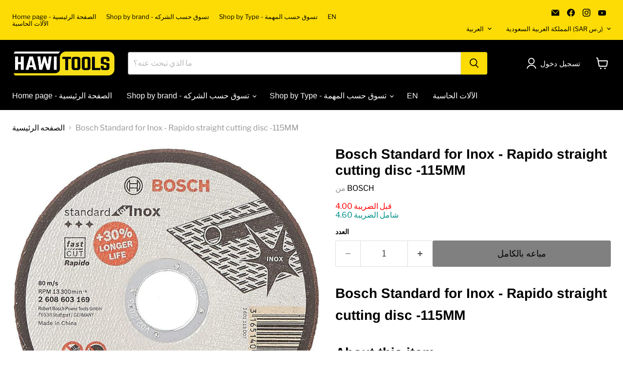

--- FILE ---
content_type: text/html; charset=utf-8
request_url: https://hawitools.com/collections/all/products/bosch-standard-for-inox-rapido-straight-cutting-disc-115mm?view=recently-viewed
body_size: 1501
content:










  









<div
  class="productgrid--item  imagestyle--cropped-medium      productitem--emphasis  product-recently-viewed-card    show-actions--mobile"
  data-product-item
  data-product-quickshop-url="/products/bosch-standard-for-inox-rapido-straight-cutting-disc-115mm"
  
    data-recently-viewed-card
  
>
  <div class="productitem" data-product-item-content>
    
    
    
    

    

    
      

      
    

    <div class="productitem__container">
      <div class="product-recently-viewed-card-time" data-product-handle="bosch-standard-for-inox-rapido-straight-cutting-disc-115mm">
      <button
        class="product-recently-viewed-card-remove"
        aria-label="close"
        data-remove-recently-viewed
      >
        


                                                                        <svg class="icon-remove "    aria-hidden="true"    focusable="false"    role="presentation"    xmlns="http://www.w3.org/2000/svg" width="10" height="10" viewBox="0 0 10 10" xmlns="http://www.w3.org/2000/svg">      <path fill="currentColor" d="M6.08785659,5 L9.77469752,1.31315906 L8.68684094,0.225302476 L5,3.91214341 L1.31315906,0.225302476 L0.225302476,1.31315906 L3.91214341,5 L0.225302476,8.68684094 L1.31315906,9.77469752 L5,6.08785659 L8.68684094,9.77469752 L9.77469752,8.68684094 L6.08785659,5 Z"></path>    </svg>                                              

      </button>
    </div>

      <div class="productitem__image-container">
        <a
          class="productitem--image-link"
          href="/products/bosch-standard-for-inox-rapido-straight-cutting-disc-115mm"
          tabindex="-1"
          data-product-page-link
        >
          <figure
            class="productitem--image"
            data-product-item-image
            
          >
            
              
              

  
    <noscript data-rimg-noscript>
      <img
        
          src="//hawitools.com/cdn/shop/products/2608603169_512x512.jpg?v=1693473871"
        

        alt=""
        data-rimg="noscript"
        srcset="//hawitools.com/cdn/shop/products/2608603169_512x512.jpg?v=1693473871 1x, //hawitools.com/cdn/shop/products/2608603169_1024x1024.jpg?v=1693473871 2x, //hawitools.com/cdn/shop/products/2608603169_1106x1106.jpg?v=1693473871 2.16x"
        class="productitem--image-primary"
        
        
      >
    </noscript>
  

  <img
    
      src="//hawitools.com/cdn/shop/products/2608603169_512x512.jpg?v=1693473871"
    
    alt=""

    
      data-rimg="lazy"
      data-rimg-scale="1"
      data-rimg-template="//hawitools.com/cdn/shop/products/2608603169_{size}.jpg?v=1693473871"
      data-rimg-max="1108x1108"
      data-rimg-crop="false"
      
      srcset="data:image/svg+xml;utf8,<svg%20xmlns='http://www.w3.org/2000/svg'%20width='512'%20height='512'></svg>"
    

    class="productitem--image-primary"
    
    
  >



  <div data-rimg-canvas></div>


            

            


























<span class="productitem__badge productitem__badge--soldout">
    مباع بالكامل
  </span>

            <span class="visually-hidden">Bosch Standard for Inox - Rapido straight cutting disc -115MM</span>
          </figure>
        </a>
      </div><div class="productitem--info">
        
          
        

        
          






























<div class="price productitem__price ">
  
    <div
      class="price__compare-at visible"
      data-price-compare-container
    >

      
        <span class="money price__original" data-price-original></span>
      
    </div>


    
      
      <div class="price__compare-at--hidden" data-compare-price-range-hidden>
        
          <span class="visually-hidden">السعر الاصلي</span>
          <span class="money price__compare-at--min" data-price-compare-min>
            <div class=dualPrice>0.00 </div>
          </span>
          -
          <span class="visually-hidden">السعر الاصلي</span>
          <span class="money price__compare-at--max" data-price-compare-max>
            <div class=dualPrice>0.00 </div>
          </span>
        
      </div>
      <div class="price__compare-at--hidden" data-compare-price-hidden>
        <span class="visually-hidden">السعر الاصلي</span>
        <span class="money price__compare-at--single" data-price-compare>
          <div class=dualPrice>0.00 </div>
        </span>
      </div>
    
  

  <div class="price__current price__current--emphasize " data-price-container>

    

    
      
      
      <span class="money" data-price>
        <div class=dualPrice>4.00 </div>
      </span>
    
    
  </div>

  
    
    <div class="price__current--hidden" data-current-price-range-hidden>
      
        <span class="money price__current--min" data-price-min><div class=dualPrice>4.00 </div></span>
        -
        <span class="money price__current--max" data-price-max><div class=dualPrice>4.00 </div></span>
      
    </div>
    <div class="price__current--hidden" data-current-price-hidden>
      <span class="visually-hidden">السعر الحالي</span>
      <span class="money" data-price>
        <div class=dualPrice>4.00 </div>
      </span>
    </div>
  

  
    
    
    
    

    <div
      class="
        productitem__unit-price
        hidden
      "
      data-unit-price
    >
      
    </div>
  

  
</div>


        

        <h2 class="productitem--title">
          <a href="/products/bosch-standard-for-inox-rapido-straight-cutting-disc-115mm" data-product-page-link>
            Bosch Standard for Inox - Rapido straight cutting disc -115MM
          </a>
        </h2>

        
          
        

        

        
          
            <div class="productitem__stock-level">
              







<div class="product-stock-level-wrapper" >
  
    <span class="
  product-stock-level
  product-stock-level--none
  
">
      

      <span class="product-stock-level__text">
        
        <div class="product-stock-level__badge-text">
          
  
    
      مباع بالكامل
    
  

        </div>
      </span>
    </span>
  
</div>

            </div>
          

          
            
          
        

        
          <div class="productitem--description">
            <p>Bosch Standard for Inox - Rapido straight cutting disc -115MM
About this item

WA 60 T BF, 115 mm, 22,23 mm, 1,0 mm
Reliable Performance in Inox
An...</p>

            
              <a
                href="/products/bosch-standard-for-inox-rapido-straight-cutting-disc-115mm"
                class="productitem--link"
                data-product-page-link
              >
                عرض كل التفاصيل 
              </a>
            
          </div>
        
      </div>

      
    </div>
  </div>

  
    <script type="application/json" data-quick-buy-settings>
      {
        "cart_redirection": false,
        "money_format": "{{amount}} "
      }
    </script>
  
</div>


--- FILE ---
content_type: text/javascript; charset=utf-8
request_url: https://hawitools.com/products/bosch-standard-for-inox-rapido-straight-cutting-disc-115mm.js
body_size: 171
content:
{"id":6728337391713,"title":"Bosch Standard for Inox - Rapido straight cutting disc -115MM","handle":"bosch-standard-for-inox-rapido-straight-cutting-disc-115mm","description":"\u003ch1 class=\"a-size-large a-spacing-none\" data-mce-fragment=\"1\"\u003e\u003cspan id=\"productTitle\" class=\"a-size-large product-title-word-break\" data-mce-fragment=\"1\"\u003eBosch Standard for Inox - Rapido straight cutting disc -115MM\u003c\/span\u003e\u003c\/h1\u003e\n\u003ch1 class=\"a-size-base-plus a-text-bold\"\u003eAbout this item\u003c\/h1\u003e\n\u003cul class=\"a-unordered-list a-vertical a-spacing-mini\"\u003e\n\u003cli\u003e\u003cspan class=\"a-list-item\"\u003eWA 60 T BF, 115 mm, 22,23 mm, 1,0 mm\u003c\/span\u003e\u003c\/li\u003e\n\u003cli\u003e\u003cspan class=\"a-list-item\"\u003eReliable Performance in Inox\u003c\/span\u003e\u003c\/li\u003e\n\u003cli\u003e\u003cspan class=\"a-list-item\"\u003eAn aluminium oxide disc specifically designed for use on Inox\u003c\/span\u003e\u003c\/li\u003e\n\u003cli\u003e\u003cspan class=\"a-list-item\"\u003eFree of ferrous, sulphurous and chlorinated fillers\u003c\/span\u003e\u003c\/li\u003e\n\u003c\/ul\u003e","published_at":"2022-02-03T12:03:49+03:00","created_at":"2022-01-27T15:06:41+03:00","vendor":"BOSCH","type":"GRINDING DISC","tags":["BOSCH","DISC","GRINDING DISC","POWER TOOLS"],"price":400,"price_min":400,"price_max":400,"available":false,"price_varies":false,"compare_at_price":0,"compare_at_price_min":0,"compare_at_price_max":0,"compare_at_price_varies":false,"variants":[{"id":39787277451361,"title":"Default Title","option1":"Default Title","option2":null,"option3":null,"sku":"2 608 603 169","requires_shipping":true,"taxable":true,"featured_image":null,"available":false,"name":"Bosch Standard for Inox - Rapido straight cutting disc -115MM","public_title":null,"options":["Default Title"],"price":400,"weight":1,"compare_at_price":0,"inventory_management":"shopify","barcode":"3165140658287","requires_selling_plan":false,"selling_plan_allocations":[]}],"images":["\/\/cdn.shopify.com\/s\/files\/1\/2230\/4899\/products\/2608603169.jpg?v=1693473871"],"featured_image":"\/\/cdn.shopify.com\/s\/files\/1\/2230\/4899\/products\/2608603169.jpg?v=1693473871","options":[{"name":"Title","position":1,"values":["Default Title"]}],"url":"\/products\/bosch-standard-for-inox-rapido-straight-cutting-disc-115mm","media":[{"alt":null,"id":21383680295009,"position":1,"preview_image":{"aspect_ratio":1.0,"height":1108,"width":1108,"src":"https:\/\/cdn.shopify.com\/s\/files\/1\/2230\/4899\/products\/2608603169.jpg?v=1693473871"},"aspect_ratio":1.0,"height":1108,"media_type":"image","src":"https:\/\/cdn.shopify.com\/s\/files\/1\/2230\/4899\/products\/2608603169.jpg?v=1693473871","width":1108}],"requires_selling_plan":false,"selling_plan_groups":[]}